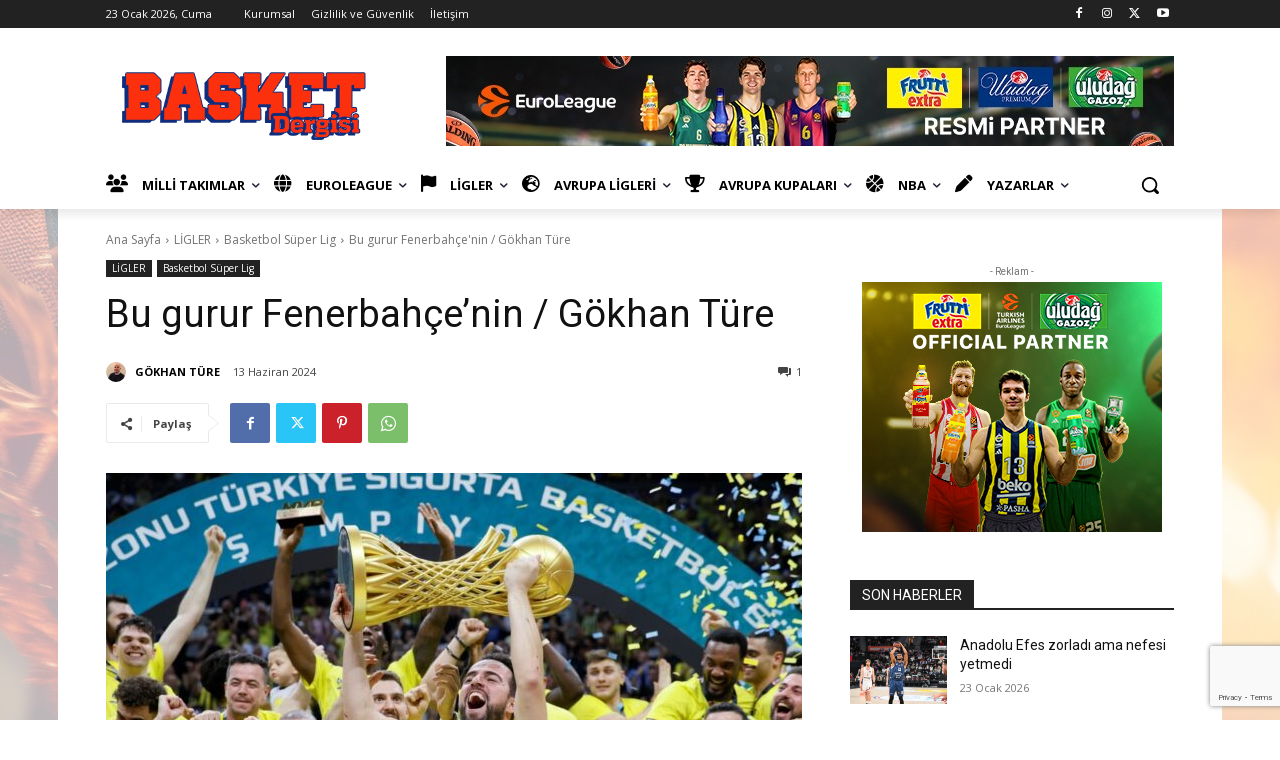

--- FILE ---
content_type: text/html; charset=utf-8
request_url: https://www.google.com/recaptcha/api2/anchor?ar=1&k=6LdMPTssAAAAAGweN5ftYsvs9S71f9DF_NYUgWg0&co=aHR0cHM6Ly9iYXNrZXRkZXJnaXNpLmNvbTo0NDM.&hl=en&v=PoyoqOPhxBO7pBk68S4YbpHZ&size=invisible&anchor-ms=20000&execute-ms=30000&cb=katjnbeiiow4
body_size: 48563
content:
<!DOCTYPE HTML><html dir="ltr" lang="en"><head><meta http-equiv="Content-Type" content="text/html; charset=UTF-8">
<meta http-equiv="X-UA-Compatible" content="IE=edge">
<title>reCAPTCHA</title>
<style type="text/css">
/* cyrillic-ext */
@font-face {
  font-family: 'Roboto';
  font-style: normal;
  font-weight: 400;
  font-stretch: 100%;
  src: url(//fonts.gstatic.com/s/roboto/v48/KFO7CnqEu92Fr1ME7kSn66aGLdTylUAMa3GUBHMdazTgWw.woff2) format('woff2');
  unicode-range: U+0460-052F, U+1C80-1C8A, U+20B4, U+2DE0-2DFF, U+A640-A69F, U+FE2E-FE2F;
}
/* cyrillic */
@font-face {
  font-family: 'Roboto';
  font-style: normal;
  font-weight: 400;
  font-stretch: 100%;
  src: url(//fonts.gstatic.com/s/roboto/v48/KFO7CnqEu92Fr1ME7kSn66aGLdTylUAMa3iUBHMdazTgWw.woff2) format('woff2');
  unicode-range: U+0301, U+0400-045F, U+0490-0491, U+04B0-04B1, U+2116;
}
/* greek-ext */
@font-face {
  font-family: 'Roboto';
  font-style: normal;
  font-weight: 400;
  font-stretch: 100%;
  src: url(//fonts.gstatic.com/s/roboto/v48/KFO7CnqEu92Fr1ME7kSn66aGLdTylUAMa3CUBHMdazTgWw.woff2) format('woff2');
  unicode-range: U+1F00-1FFF;
}
/* greek */
@font-face {
  font-family: 'Roboto';
  font-style: normal;
  font-weight: 400;
  font-stretch: 100%;
  src: url(//fonts.gstatic.com/s/roboto/v48/KFO7CnqEu92Fr1ME7kSn66aGLdTylUAMa3-UBHMdazTgWw.woff2) format('woff2');
  unicode-range: U+0370-0377, U+037A-037F, U+0384-038A, U+038C, U+038E-03A1, U+03A3-03FF;
}
/* math */
@font-face {
  font-family: 'Roboto';
  font-style: normal;
  font-weight: 400;
  font-stretch: 100%;
  src: url(//fonts.gstatic.com/s/roboto/v48/KFO7CnqEu92Fr1ME7kSn66aGLdTylUAMawCUBHMdazTgWw.woff2) format('woff2');
  unicode-range: U+0302-0303, U+0305, U+0307-0308, U+0310, U+0312, U+0315, U+031A, U+0326-0327, U+032C, U+032F-0330, U+0332-0333, U+0338, U+033A, U+0346, U+034D, U+0391-03A1, U+03A3-03A9, U+03B1-03C9, U+03D1, U+03D5-03D6, U+03F0-03F1, U+03F4-03F5, U+2016-2017, U+2034-2038, U+203C, U+2040, U+2043, U+2047, U+2050, U+2057, U+205F, U+2070-2071, U+2074-208E, U+2090-209C, U+20D0-20DC, U+20E1, U+20E5-20EF, U+2100-2112, U+2114-2115, U+2117-2121, U+2123-214F, U+2190, U+2192, U+2194-21AE, U+21B0-21E5, U+21F1-21F2, U+21F4-2211, U+2213-2214, U+2216-22FF, U+2308-230B, U+2310, U+2319, U+231C-2321, U+2336-237A, U+237C, U+2395, U+239B-23B7, U+23D0, U+23DC-23E1, U+2474-2475, U+25AF, U+25B3, U+25B7, U+25BD, U+25C1, U+25CA, U+25CC, U+25FB, U+266D-266F, U+27C0-27FF, U+2900-2AFF, U+2B0E-2B11, U+2B30-2B4C, U+2BFE, U+3030, U+FF5B, U+FF5D, U+1D400-1D7FF, U+1EE00-1EEFF;
}
/* symbols */
@font-face {
  font-family: 'Roboto';
  font-style: normal;
  font-weight: 400;
  font-stretch: 100%;
  src: url(//fonts.gstatic.com/s/roboto/v48/KFO7CnqEu92Fr1ME7kSn66aGLdTylUAMaxKUBHMdazTgWw.woff2) format('woff2');
  unicode-range: U+0001-000C, U+000E-001F, U+007F-009F, U+20DD-20E0, U+20E2-20E4, U+2150-218F, U+2190, U+2192, U+2194-2199, U+21AF, U+21E6-21F0, U+21F3, U+2218-2219, U+2299, U+22C4-22C6, U+2300-243F, U+2440-244A, U+2460-24FF, U+25A0-27BF, U+2800-28FF, U+2921-2922, U+2981, U+29BF, U+29EB, U+2B00-2BFF, U+4DC0-4DFF, U+FFF9-FFFB, U+10140-1018E, U+10190-1019C, U+101A0, U+101D0-101FD, U+102E0-102FB, U+10E60-10E7E, U+1D2C0-1D2D3, U+1D2E0-1D37F, U+1F000-1F0FF, U+1F100-1F1AD, U+1F1E6-1F1FF, U+1F30D-1F30F, U+1F315, U+1F31C, U+1F31E, U+1F320-1F32C, U+1F336, U+1F378, U+1F37D, U+1F382, U+1F393-1F39F, U+1F3A7-1F3A8, U+1F3AC-1F3AF, U+1F3C2, U+1F3C4-1F3C6, U+1F3CA-1F3CE, U+1F3D4-1F3E0, U+1F3ED, U+1F3F1-1F3F3, U+1F3F5-1F3F7, U+1F408, U+1F415, U+1F41F, U+1F426, U+1F43F, U+1F441-1F442, U+1F444, U+1F446-1F449, U+1F44C-1F44E, U+1F453, U+1F46A, U+1F47D, U+1F4A3, U+1F4B0, U+1F4B3, U+1F4B9, U+1F4BB, U+1F4BF, U+1F4C8-1F4CB, U+1F4D6, U+1F4DA, U+1F4DF, U+1F4E3-1F4E6, U+1F4EA-1F4ED, U+1F4F7, U+1F4F9-1F4FB, U+1F4FD-1F4FE, U+1F503, U+1F507-1F50B, U+1F50D, U+1F512-1F513, U+1F53E-1F54A, U+1F54F-1F5FA, U+1F610, U+1F650-1F67F, U+1F687, U+1F68D, U+1F691, U+1F694, U+1F698, U+1F6AD, U+1F6B2, U+1F6B9-1F6BA, U+1F6BC, U+1F6C6-1F6CF, U+1F6D3-1F6D7, U+1F6E0-1F6EA, U+1F6F0-1F6F3, U+1F6F7-1F6FC, U+1F700-1F7FF, U+1F800-1F80B, U+1F810-1F847, U+1F850-1F859, U+1F860-1F887, U+1F890-1F8AD, U+1F8B0-1F8BB, U+1F8C0-1F8C1, U+1F900-1F90B, U+1F93B, U+1F946, U+1F984, U+1F996, U+1F9E9, U+1FA00-1FA6F, U+1FA70-1FA7C, U+1FA80-1FA89, U+1FA8F-1FAC6, U+1FACE-1FADC, U+1FADF-1FAE9, U+1FAF0-1FAF8, U+1FB00-1FBFF;
}
/* vietnamese */
@font-face {
  font-family: 'Roboto';
  font-style: normal;
  font-weight: 400;
  font-stretch: 100%;
  src: url(//fonts.gstatic.com/s/roboto/v48/KFO7CnqEu92Fr1ME7kSn66aGLdTylUAMa3OUBHMdazTgWw.woff2) format('woff2');
  unicode-range: U+0102-0103, U+0110-0111, U+0128-0129, U+0168-0169, U+01A0-01A1, U+01AF-01B0, U+0300-0301, U+0303-0304, U+0308-0309, U+0323, U+0329, U+1EA0-1EF9, U+20AB;
}
/* latin-ext */
@font-face {
  font-family: 'Roboto';
  font-style: normal;
  font-weight: 400;
  font-stretch: 100%;
  src: url(//fonts.gstatic.com/s/roboto/v48/KFO7CnqEu92Fr1ME7kSn66aGLdTylUAMa3KUBHMdazTgWw.woff2) format('woff2');
  unicode-range: U+0100-02BA, U+02BD-02C5, U+02C7-02CC, U+02CE-02D7, U+02DD-02FF, U+0304, U+0308, U+0329, U+1D00-1DBF, U+1E00-1E9F, U+1EF2-1EFF, U+2020, U+20A0-20AB, U+20AD-20C0, U+2113, U+2C60-2C7F, U+A720-A7FF;
}
/* latin */
@font-face {
  font-family: 'Roboto';
  font-style: normal;
  font-weight: 400;
  font-stretch: 100%;
  src: url(//fonts.gstatic.com/s/roboto/v48/KFO7CnqEu92Fr1ME7kSn66aGLdTylUAMa3yUBHMdazQ.woff2) format('woff2');
  unicode-range: U+0000-00FF, U+0131, U+0152-0153, U+02BB-02BC, U+02C6, U+02DA, U+02DC, U+0304, U+0308, U+0329, U+2000-206F, U+20AC, U+2122, U+2191, U+2193, U+2212, U+2215, U+FEFF, U+FFFD;
}
/* cyrillic-ext */
@font-face {
  font-family: 'Roboto';
  font-style: normal;
  font-weight: 500;
  font-stretch: 100%;
  src: url(//fonts.gstatic.com/s/roboto/v48/KFO7CnqEu92Fr1ME7kSn66aGLdTylUAMa3GUBHMdazTgWw.woff2) format('woff2');
  unicode-range: U+0460-052F, U+1C80-1C8A, U+20B4, U+2DE0-2DFF, U+A640-A69F, U+FE2E-FE2F;
}
/* cyrillic */
@font-face {
  font-family: 'Roboto';
  font-style: normal;
  font-weight: 500;
  font-stretch: 100%;
  src: url(//fonts.gstatic.com/s/roboto/v48/KFO7CnqEu92Fr1ME7kSn66aGLdTylUAMa3iUBHMdazTgWw.woff2) format('woff2');
  unicode-range: U+0301, U+0400-045F, U+0490-0491, U+04B0-04B1, U+2116;
}
/* greek-ext */
@font-face {
  font-family: 'Roboto';
  font-style: normal;
  font-weight: 500;
  font-stretch: 100%;
  src: url(//fonts.gstatic.com/s/roboto/v48/KFO7CnqEu92Fr1ME7kSn66aGLdTylUAMa3CUBHMdazTgWw.woff2) format('woff2');
  unicode-range: U+1F00-1FFF;
}
/* greek */
@font-face {
  font-family: 'Roboto';
  font-style: normal;
  font-weight: 500;
  font-stretch: 100%;
  src: url(//fonts.gstatic.com/s/roboto/v48/KFO7CnqEu92Fr1ME7kSn66aGLdTylUAMa3-UBHMdazTgWw.woff2) format('woff2');
  unicode-range: U+0370-0377, U+037A-037F, U+0384-038A, U+038C, U+038E-03A1, U+03A3-03FF;
}
/* math */
@font-face {
  font-family: 'Roboto';
  font-style: normal;
  font-weight: 500;
  font-stretch: 100%;
  src: url(//fonts.gstatic.com/s/roboto/v48/KFO7CnqEu92Fr1ME7kSn66aGLdTylUAMawCUBHMdazTgWw.woff2) format('woff2');
  unicode-range: U+0302-0303, U+0305, U+0307-0308, U+0310, U+0312, U+0315, U+031A, U+0326-0327, U+032C, U+032F-0330, U+0332-0333, U+0338, U+033A, U+0346, U+034D, U+0391-03A1, U+03A3-03A9, U+03B1-03C9, U+03D1, U+03D5-03D6, U+03F0-03F1, U+03F4-03F5, U+2016-2017, U+2034-2038, U+203C, U+2040, U+2043, U+2047, U+2050, U+2057, U+205F, U+2070-2071, U+2074-208E, U+2090-209C, U+20D0-20DC, U+20E1, U+20E5-20EF, U+2100-2112, U+2114-2115, U+2117-2121, U+2123-214F, U+2190, U+2192, U+2194-21AE, U+21B0-21E5, U+21F1-21F2, U+21F4-2211, U+2213-2214, U+2216-22FF, U+2308-230B, U+2310, U+2319, U+231C-2321, U+2336-237A, U+237C, U+2395, U+239B-23B7, U+23D0, U+23DC-23E1, U+2474-2475, U+25AF, U+25B3, U+25B7, U+25BD, U+25C1, U+25CA, U+25CC, U+25FB, U+266D-266F, U+27C0-27FF, U+2900-2AFF, U+2B0E-2B11, U+2B30-2B4C, U+2BFE, U+3030, U+FF5B, U+FF5D, U+1D400-1D7FF, U+1EE00-1EEFF;
}
/* symbols */
@font-face {
  font-family: 'Roboto';
  font-style: normal;
  font-weight: 500;
  font-stretch: 100%;
  src: url(//fonts.gstatic.com/s/roboto/v48/KFO7CnqEu92Fr1ME7kSn66aGLdTylUAMaxKUBHMdazTgWw.woff2) format('woff2');
  unicode-range: U+0001-000C, U+000E-001F, U+007F-009F, U+20DD-20E0, U+20E2-20E4, U+2150-218F, U+2190, U+2192, U+2194-2199, U+21AF, U+21E6-21F0, U+21F3, U+2218-2219, U+2299, U+22C4-22C6, U+2300-243F, U+2440-244A, U+2460-24FF, U+25A0-27BF, U+2800-28FF, U+2921-2922, U+2981, U+29BF, U+29EB, U+2B00-2BFF, U+4DC0-4DFF, U+FFF9-FFFB, U+10140-1018E, U+10190-1019C, U+101A0, U+101D0-101FD, U+102E0-102FB, U+10E60-10E7E, U+1D2C0-1D2D3, U+1D2E0-1D37F, U+1F000-1F0FF, U+1F100-1F1AD, U+1F1E6-1F1FF, U+1F30D-1F30F, U+1F315, U+1F31C, U+1F31E, U+1F320-1F32C, U+1F336, U+1F378, U+1F37D, U+1F382, U+1F393-1F39F, U+1F3A7-1F3A8, U+1F3AC-1F3AF, U+1F3C2, U+1F3C4-1F3C6, U+1F3CA-1F3CE, U+1F3D4-1F3E0, U+1F3ED, U+1F3F1-1F3F3, U+1F3F5-1F3F7, U+1F408, U+1F415, U+1F41F, U+1F426, U+1F43F, U+1F441-1F442, U+1F444, U+1F446-1F449, U+1F44C-1F44E, U+1F453, U+1F46A, U+1F47D, U+1F4A3, U+1F4B0, U+1F4B3, U+1F4B9, U+1F4BB, U+1F4BF, U+1F4C8-1F4CB, U+1F4D6, U+1F4DA, U+1F4DF, U+1F4E3-1F4E6, U+1F4EA-1F4ED, U+1F4F7, U+1F4F9-1F4FB, U+1F4FD-1F4FE, U+1F503, U+1F507-1F50B, U+1F50D, U+1F512-1F513, U+1F53E-1F54A, U+1F54F-1F5FA, U+1F610, U+1F650-1F67F, U+1F687, U+1F68D, U+1F691, U+1F694, U+1F698, U+1F6AD, U+1F6B2, U+1F6B9-1F6BA, U+1F6BC, U+1F6C6-1F6CF, U+1F6D3-1F6D7, U+1F6E0-1F6EA, U+1F6F0-1F6F3, U+1F6F7-1F6FC, U+1F700-1F7FF, U+1F800-1F80B, U+1F810-1F847, U+1F850-1F859, U+1F860-1F887, U+1F890-1F8AD, U+1F8B0-1F8BB, U+1F8C0-1F8C1, U+1F900-1F90B, U+1F93B, U+1F946, U+1F984, U+1F996, U+1F9E9, U+1FA00-1FA6F, U+1FA70-1FA7C, U+1FA80-1FA89, U+1FA8F-1FAC6, U+1FACE-1FADC, U+1FADF-1FAE9, U+1FAF0-1FAF8, U+1FB00-1FBFF;
}
/* vietnamese */
@font-face {
  font-family: 'Roboto';
  font-style: normal;
  font-weight: 500;
  font-stretch: 100%;
  src: url(//fonts.gstatic.com/s/roboto/v48/KFO7CnqEu92Fr1ME7kSn66aGLdTylUAMa3OUBHMdazTgWw.woff2) format('woff2');
  unicode-range: U+0102-0103, U+0110-0111, U+0128-0129, U+0168-0169, U+01A0-01A1, U+01AF-01B0, U+0300-0301, U+0303-0304, U+0308-0309, U+0323, U+0329, U+1EA0-1EF9, U+20AB;
}
/* latin-ext */
@font-face {
  font-family: 'Roboto';
  font-style: normal;
  font-weight: 500;
  font-stretch: 100%;
  src: url(//fonts.gstatic.com/s/roboto/v48/KFO7CnqEu92Fr1ME7kSn66aGLdTylUAMa3KUBHMdazTgWw.woff2) format('woff2');
  unicode-range: U+0100-02BA, U+02BD-02C5, U+02C7-02CC, U+02CE-02D7, U+02DD-02FF, U+0304, U+0308, U+0329, U+1D00-1DBF, U+1E00-1E9F, U+1EF2-1EFF, U+2020, U+20A0-20AB, U+20AD-20C0, U+2113, U+2C60-2C7F, U+A720-A7FF;
}
/* latin */
@font-face {
  font-family: 'Roboto';
  font-style: normal;
  font-weight: 500;
  font-stretch: 100%;
  src: url(//fonts.gstatic.com/s/roboto/v48/KFO7CnqEu92Fr1ME7kSn66aGLdTylUAMa3yUBHMdazQ.woff2) format('woff2');
  unicode-range: U+0000-00FF, U+0131, U+0152-0153, U+02BB-02BC, U+02C6, U+02DA, U+02DC, U+0304, U+0308, U+0329, U+2000-206F, U+20AC, U+2122, U+2191, U+2193, U+2212, U+2215, U+FEFF, U+FFFD;
}
/* cyrillic-ext */
@font-face {
  font-family: 'Roboto';
  font-style: normal;
  font-weight: 900;
  font-stretch: 100%;
  src: url(//fonts.gstatic.com/s/roboto/v48/KFO7CnqEu92Fr1ME7kSn66aGLdTylUAMa3GUBHMdazTgWw.woff2) format('woff2');
  unicode-range: U+0460-052F, U+1C80-1C8A, U+20B4, U+2DE0-2DFF, U+A640-A69F, U+FE2E-FE2F;
}
/* cyrillic */
@font-face {
  font-family: 'Roboto';
  font-style: normal;
  font-weight: 900;
  font-stretch: 100%;
  src: url(//fonts.gstatic.com/s/roboto/v48/KFO7CnqEu92Fr1ME7kSn66aGLdTylUAMa3iUBHMdazTgWw.woff2) format('woff2');
  unicode-range: U+0301, U+0400-045F, U+0490-0491, U+04B0-04B1, U+2116;
}
/* greek-ext */
@font-face {
  font-family: 'Roboto';
  font-style: normal;
  font-weight: 900;
  font-stretch: 100%;
  src: url(//fonts.gstatic.com/s/roboto/v48/KFO7CnqEu92Fr1ME7kSn66aGLdTylUAMa3CUBHMdazTgWw.woff2) format('woff2');
  unicode-range: U+1F00-1FFF;
}
/* greek */
@font-face {
  font-family: 'Roboto';
  font-style: normal;
  font-weight: 900;
  font-stretch: 100%;
  src: url(//fonts.gstatic.com/s/roboto/v48/KFO7CnqEu92Fr1ME7kSn66aGLdTylUAMa3-UBHMdazTgWw.woff2) format('woff2');
  unicode-range: U+0370-0377, U+037A-037F, U+0384-038A, U+038C, U+038E-03A1, U+03A3-03FF;
}
/* math */
@font-face {
  font-family: 'Roboto';
  font-style: normal;
  font-weight: 900;
  font-stretch: 100%;
  src: url(//fonts.gstatic.com/s/roboto/v48/KFO7CnqEu92Fr1ME7kSn66aGLdTylUAMawCUBHMdazTgWw.woff2) format('woff2');
  unicode-range: U+0302-0303, U+0305, U+0307-0308, U+0310, U+0312, U+0315, U+031A, U+0326-0327, U+032C, U+032F-0330, U+0332-0333, U+0338, U+033A, U+0346, U+034D, U+0391-03A1, U+03A3-03A9, U+03B1-03C9, U+03D1, U+03D5-03D6, U+03F0-03F1, U+03F4-03F5, U+2016-2017, U+2034-2038, U+203C, U+2040, U+2043, U+2047, U+2050, U+2057, U+205F, U+2070-2071, U+2074-208E, U+2090-209C, U+20D0-20DC, U+20E1, U+20E5-20EF, U+2100-2112, U+2114-2115, U+2117-2121, U+2123-214F, U+2190, U+2192, U+2194-21AE, U+21B0-21E5, U+21F1-21F2, U+21F4-2211, U+2213-2214, U+2216-22FF, U+2308-230B, U+2310, U+2319, U+231C-2321, U+2336-237A, U+237C, U+2395, U+239B-23B7, U+23D0, U+23DC-23E1, U+2474-2475, U+25AF, U+25B3, U+25B7, U+25BD, U+25C1, U+25CA, U+25CC, U+25FB, U+266D-266F, U+27C0-27FF, U+2900-2AFF, U+2B0E-2B11, U+2B30-2B4C, U+2BFE, U+3030, U+FF5B, U+FF5D, U+1D400-1D7FF, U+1EE00-1EEFF;
}
/* symbols */
@font-face {
  font-family: 'Roboto';
  font-style: normal;
  font-weight: 900;
  font-stretch: 100%;
  src: url(//fonts.gstatic.com/s/roboto/v48/KFO7CnqEu92Fr1ME7kSn66aGLdTylUAMaxKUBHMdazTgWw.woff2) format('woff2');
  unicode-range: U+0001-000C, U+000E-001F, U+007F-009F, U+20DD-20E0, U+20E2-20E4, U+2150-218F, U+2190, U+2192, U+2194-2199, U+21AF, U+21E6-21F0, U+21F3, U+2218-2219, U+2299, U+22C4-22C6, U+2300-243F, U+2440-244A, U+2460-24FF, U+25A0-27BF, U+2800-28FF, U+2921-2922, U+2981, U+29BF, U+29EB, U+2B00-2BFF, U+4DC0-4DFF, U+FFF9-FFFB, U+10140-1018E, U+10190-1019C, U+101A0, U+101D0-101FD, U+102E0-102FB, U+10E60-10E7E, U+1D2C0-1D2D3, U+1D2E0-1D37F, U+1F000-1F0FF, U+1F100-1F1AD, U+1F1E6-1F1FF, U+1F30D-1F30F, U+1F315, U+1F31C, U+1F31E, U+1F320-1F32C, U+1F336, U+1F378, U+1F37D, U+1F382, U+1F393-1F39F, U+1F3A7-1F3A8, U+1F3AC-1F3AF, U+1F3C2, U+1F3C4-1F3C6, U+1F3CA-1F3CE, U+1F3D4-1F3E0, U+1F3ED, U+1F3F1-1F3F3, U+1F3F5-1F3F7, U+1F408, U+1F415, U+1F41F, U+1F426, U+1F43F, U+1F441-1F442, U+1F444, U+1F446-1F449, U+1F44C-1F44E, U+1F453, U+1F46A, U+1F47D, U+1F4A3, U+1F4B0, U+1F4B3, U+1F4B9, U+1F4BB, U+1F4BF, U+1F4C8-1F4CB, U+1F4D6, U+1F4DA, U+1F4DF, U+1F4E3-1F4E6, U+1F4EA-1F4ED, U+1F4F7, U+1F4F9-1F4FB, U+1F4FD-1F4FE, U+1F503, U+1F507-1F50B, U+1F50D, U+1F512-1F513, U+1F53E-1F54A, U+1F54F-1F5FA, U+1F610, U+1F650-1F67F, U+1F687, U+1F68D, U+1F691, U+1F694, U+1F698, U+1F6AD, U+1F6B2, U+1F6B9-1F6BA, U+1F6BC, U+1F6C6-1F6CF, U+1F6D3-1F6D7, U+1F6E0-1F6EA, U+1F6F0-1F6F3, U+1F6F7-1F6FC, U+1F700-1F7FF, U+1F800-1F80B, U+1F810-1F847, U+1F850-1F859, U+1F860-1F887, U+1F890-1F8AD, U+1F8B0-1F8BB, U+1F8C0-1F8C1, U+1F900-1F90B, U+1F93B, U+1F946, U+1F984, U+1F996, U+1F9E9, U+1FA00-1FA6F, U+1FA70-1FA7C, U+1FA80-1FA89, U+1FA8F-1FAC6, U+1FACE-1FADC, U+1FADF-1FAE9, U+1FAF0-1FAF8, U+1FB00-1FBFF;
}
/* vietnamese */
@font-face {
  font-family: 'Roboto';
  font-style: normal;
  font-weight: 900;
  font-stretch: 100%;
  src: url(//fonts.gstatic.com/s/roboto/v48/KFO7CnqEu92Fr1ME7kSn66aGLdTylUAMa3OUBHMdazTgWw.woff2) format('woff2');
  unicode-range: U+0102-0103, U+0110-0111, U+0128-0129, U+0168-0169, U+01A0-01A1, U+01AF-01B0, U+0300-0301, U+0303-0304, U+0308-0309, U+0323, U+0329, U+1EA0-1EF9, U+20AB;
}
/* latin-ext */
@font-face {
  font-family: 'Roboto';
  font-style: normal;
  font-weight: 900;
  font-stretch: 100%;
  src: url(//fonts.gstatic.com/s/roboto/v48/KFO7CnqEu92Fr1ME7kSn66aGLdTylUAMa3KUBHMdazTgWw.woff2) format('woff2');
  unicode-range: U+0100-02BA, U+02BD-02C5, U+02C7-02CC, U+02CE-02D7, U+02DD-02FF, U+0304, U+0308, U+0329, U+1D00-1DBF, U+1E00-1E9F, U+1EF2-1EFF, U+2020, U+20A0-20AB, U+20AD-20C0, U+2113, U+2C60-2C7F, U+A720-A7FF;
}
/* latin */
@font-face {
  font-family: 'Roboto';
  font-style: normal;
  font-weight: 900;
  font-stretch: 100%;
  src: url(//fonts.gstatic.com/s/roboto/v48/KFO7CnqEu92Fr1ME7kSn66aGLdTylUAMa3yUBHMdazQ.woff2) format('woff2');
  unicode-range: U+0000-00FF, U+0131, U+0152-0153, U+02BB-02BC, U+02C6, U+02DA, U+02DC, U+0304, U+0308, U+0329, U+2000-206F, U+20AC, U+2122, U+2191, U+2193, U+2212, U+2215, U+FEFF, U+FFFD;
}

</style>
<link rel="stylesheet" type="text/css" href="https://www.gstatic.com/recaptcha/releases/PoyoqOPhxBO7pBk68S4YbpHZ/styles__ltr.css">
<script nonce="alo11b_NSND_KrMHeFSagg" type="text/javascript">window['__recaptcha_api'] = 'https://www.google.com/recaptcha/api2/';</script>
<script type="text/javascript" src="https://www.gstatic.com/recaptcha/releases/PoyoqOPhxBO7pBk68S4YbpHZ/recaptcha__en.js" nonce="alo11b_NSND_KrMHeFSagg">
      
    </script></head>
<body><div id="rc-anchor-alert" class="rc-anchor-alert"></div>
<input type="hidden" id="recaptcha-token" value="[base64]">
<script type="text/javascript" nonce="alo11b_NSND_KrMHeFSagg">
      recaptcha.anchor.Main.init("[\x22ainput\x22,[\x22bgdata\x22,\x22\x22,\[base64]/[base64]/[base64]/ZyhXLGgpOnEoW04sMjEsbF0sVywwKSxoKSxmYWxzZSxmYWxzZSl9Y2F0Y2goayl7RygzNTgsVyk/[base64]/[base64]/[base64]/[base64]/[base64]/[base64]/[base64]/bmV3IEJbT10oRFswXSk6dz09Mj9uZXcgQltPXShEWzBdLERbMV0pOnc9PTM/bmV3IEJbT10oRFswXSxEWzFdLERbMl0pOnc9PTQ/[base64]/[base64]/[base64]/[base64]/[base64]\\u003d\x22,\[base64]\\u003d\\u003d\x22,\x22G8KUw5twCcKBEcOdNDw3w7DDvsKLw77DhXbDog/Dmldfw7BewpRZwr7CgRdAwoPCliwLGcKVwoNQwovCpcKVw6gswoIqI8KyUHHDlHBZG8KuMjMawpLCv8OvX8O4L3Ilw6dGaMKyAMKGw6RMw67CtsOWbisAw6cHwqfCvADCp8OqaMOpPCnDs8O1woxAw7sSw4/DrHrDjnZkw4YXFCDDjzcpNMOYwrrDjHwBw73CqcONXkwgw7vCrcOww7/DqsOaXBFGwo8HwrbCuyIxaC/DgxPChcOwwrbCvCtVPcKNPcOMwpjDg1PCtELCqcKOIEgLw4xYC2PDpsOfSsOtw5HDvVLCtsKGw7w8T2Rkw5zCjcOcwo0jw5XDgl/DmCfDqUMpw6bDiMKqw4/[base64]/[base64]/DgMOKwr/Cn8K7wrJnwpnDtRwSUHjDiCbCjk4uSW7DvCokwqfCuwI7DcO7D0BhZsKPwr3DmMOew6LDvWsvT8KxG8KoM8Opw6cxIcKVOsKnwqrDrETCt8OcwrtYwofCpQc3FnTCt8ORwpl0FF0/w5RZw5k7QsK1w7DCgWoaw5YGPirDtMK+w7x+w7fDgsKXSMKLWyZmPjtwbcO+wp/[base64]/wrEUwoXCu8Kuw7hZBMKpZjXDucOlw7zCtcKuwoRnKcOXdcOPw6jCtzNLLcKrw57DusKzwqlGwpTDgyITVsKBVmc0OMOEw686GsOFdsOwQFTCtW8AacKAYh3DrMOCFwDCgcK2w4DDt8KZP8OPwonDp2rCucO2wr/CnSLDqG3CuMOiOsKhw5sxFh1/wosRFAIcwovCmsK6w5TDv8KtwrLDrcOdwql7ccO5w4vCj8OZw44SexTDrk4APgwQw6kKw6x/wrHCrVTDs04aEBDCmMKaVVTCpzPDh8KbPDnCk8K3w4XCqcKWEEB2DEBrGMKxw6ckPzDCtVZ4w4/Do2lzw79zwp/DpMKkZcOPw7nDk8KdNGnCqMOML8KrwpZ6woPDmsKSS0/[base64]/ChkZFwoNAOGMfZmwBw4bCl8OiwpbDkcK1wrJ2w6gXJx0OwoBqX0jCm8ONw6jDrcONw7LDsgzCrVogw77DoMOWOcO+OgXCoFPCmn/[base64]/CjUh9G8KywrNsHCshBMO1w5HCqlHDoMOww7LDgsK9w7nCi8K0DcKwYwstUmfDksKZw5MlPcOlw6rCo17CtcOvw63CtcKhw6jDncKWw6/ChsKFwoE6w4NFwo3CvsK5W0HDtsK1Cz5Uw4IgOxQrw6rDjwPCnGLDmcOcw6IXfFTCmgBIw43CnHLDtMKLacKrQcKHUhbCvMKuSlnDiXQ1YcKOf8OQw5UEw698GxR/[base64]/[base64]/Ck8KuEXYGw6UHwq8PBjN8OcKDWjbDrsOrw5fCl8KdwofDgMOxwqrCuBPCvsORDgrCiT8PBGMYwqbDh8O4fcKGVsKRDEnDlsKgw6kKbsKuLElPd8KPEsK/[base64]/ChsO0wpwawp3DjDp6wqnCj8Owwo7ClMOsw7rChsOzGsKOT8KecU0Gc8OkM8KULsKjwqUuwrdfYSErecK7w5cueMOJw4zDvsKWw5FfIznCm8OKCMOhwoDDg3vCiwoOw4kKwr1vwrQaDMOcWMKew7IRaFrDg3vCj1/CgsOKdTtdSSkFw4PDrlpBDsKOwptGwpJHwonDnG/CvMO1acKqXsKTOcOwwrAtwpope2VcEGZ7wrk4w40cw5sXbQTCi8KKTsOmw5pyw5XClsK2wqnCsT9RwrrCkMOgFsKmw5fDvsKCEy3DiEfDnMK9w6LDqcKQPcKILyLDqsO+wqLDth7DhsOqaA/CrcKTV209w5cew4LDpU3CpkTDvsKww7wePkDDmEnDqMK/[base64]/wrkXwpFSP8KrQkQvwrfCmlDCtV/CjsKewrTCj8KuwrMrw6JML8Obw6/CkcKdeWnDqxpIwqXDmnxbwr8fUsO2csKedx1JwpUtf8OcwpzCn8KNF8O5AMKLwq5pb2rDkMKwDcKDeMKEY3howqQbw68rbsOTwoPDqMOGwq5nJMKzQBgnw5E5w6XCjnLDssKuw4AQwqbDrsK1D8KsBMKOVQANwqZ3PHXDpcK5BRF/w5XCucKRIsOsIxPCtWvCojkpEcKoVMK6bsOhFMKLasOxPMKMw5LCqh3DjnDDgsKCJ2bCgFrCncKSUsK/[base64]/Dg0bChSdWw7PCgn/DlMOUUcKIwqtywqHDp8KmwrUJw7rCi8K8w4ltw4lowojCicONw4HCnDTDnhTCnMKnLTvClcKhBcOvwq7CpVXDj8KGwpF2cMK5wrIuDMOCK8KiwokONcKNw6DDkcOudh3CmlzDtVATwoEuXQh7ASzCqmbCh8KvWCppwpFPwohXw4vCuMK8w7EEW8KAw7B2wqs8wqjCvx/DhXDCssKuw4jDu3rCqMO/wrrDvwbCs8OreMKYMDHCmjXChEbDq8OWMUFEwozDksOVw6ZfCAZBwpXCqn7DnsKAcCnCtMOHw7fCnMKxwp3Cu8KNw6k4wqTCkkXCtwXCiVrDqsKsGDTDlsK/JsOrSsOYPw12w4DCsVLDhUkhwp/CgsKowqFWG8KaDRZIE8K0w5sQwrnCtcOXB8KpIRpkwqrCpDnDoUwTKiLDocOFwpBlw75zwr7Cg1HClcK8ecOQwoIdLMK9IMKKw6fDt0EMJ8O7b2LCoxHDhxoYZsOMw4TDnG8ydsK0wqQQKcOZRBnCv8KCGcK6T8OkMCTCi8ORLsOPOlYlYE/DvMKcJsKYwol8V2hrw4AcWcKpw7jDk8ODHsK4woN+R1HDkEjCuRF9LMK+a8O9wpXDtmHDhsKVCsOSJFzCs8OBJUkTahzDmjDCmMOAw6TDqXnDo2E8w7dKRkU6DGg1R8OxwrDCpzTDiBPDnMOgw4UOwrpwwpY8RcKkSsOpw6BqGD4VZF/[base64]/CusK2wpXCnwJWw5xBJ8KNF8OBw4XCgz0owpsTXcKhJsOFw4nDpMOTwo1EP8KOwo8IKMKWcApCw7PCo8Olw5PDqS4hRGtpEMKgwqDDh2VEw7UEC8ObwpxuWMKNw4bDkHsMwq0EwqpxwqIFworDrmfCpMK7RCfDvULDucO1DF7DpsKeZBzDoMOGaUZYw6/DqifDjMOUV8OBY07CscOUw5LDjsODw5/[base64]/CjG3DpypVKsOgwoLCn8KmAAk7VMK1w7xew7XDnQjCkcKjfRohw5wBwp9aYcK4cCkUesOEU8Omw73CnBZ5wrNGwrjDuGQBw54iw63DvsKQI8KOw67CtB1Fw64PGTchw6fDicOgw6LDmMK/RFLDqEfCqMKGeiJuL3PDq8KePcO+exFyHCoTFkXDlMO4NFo/LHp4wrzDpgjDrsKpwotYw7zClUMgw7cywrNvcVzDhMONKsO+woHCtsKDT8OgfcO3ChI7GgtVHypywr7CpHHDi1Y2CzbDlsKjM2PDgsKDbEXCpS0NTsKDGQXDq8KJw7rDr2MRZcKkdsOtwpgMwozCoMObeSQ/wrvDosOawqgjcSbCqMKqwpRvw6vChsKTDsKVXTZ0w73CusO0w4FawoDCg3fDpxBNV8KAwrEjNnkiOMKvBcOKw43DvsKbw6DCoMKdw7FxwpbCp8OCR8OzJMOvMT7CiMORw75nwpU8w40FbQfDoCzCoi5mJsOJNHbDjMKaIsOEWynCocKeBcO/YQfDuMKmV13Dgh3DisK/GMKIZ2zDksODZDAYbEUkRMObBTkIw4ZdWcKrw4pAw4jDmFRJwqvCl8OVw5XCs8KCMMKIdwM4L0kOayPCu8OnBWULKcK7QAfCtsKsw5/CtUg9w77DisOyWjddwoIwI8OPXsOAc27CgcKgwqJuHAPDvMKUEcKAw71gwojChUzDpjjDjhgMw7QFwqzCicO0w4kcc0fDjsOaw5TDnRZ7wrnDo8K7NcObw57CvzjCkcOVwoDCg8OmwrrDs8OBw6jDrHXDmsKow7p1Zz4RwpXCucOLwrDDiAs/IgLCpGJESMK/[base64]/DicO7RVNFC8KLRQ0kw7xfH1t8JcOJZsKNAgDCtSLCqA9/wr/Ckm7DhQ7CnTp1w4t9UTJcJcOiVcKxMQkEO2JiQcO8wqTDkWjDiMOzw4/CiGjCh8Ouw4oQRUnDucKaJ8KqcTRiw5ZkwqvClcKEwo7Cp8K/w71VccO/w4RiX8OKFHBDUE7Ch3TDkzrDh8OBwobCoMK4wpPCpRJcdsOddxXDicKCw6RwfUrDtEfCrWfDncKFwqjDrcOzw7dQO0jCqG/CuntpJMKLworDhA3CnkLCn2J1HMOAwqkAMnsTLcK4w4Qhw6bDs8KTw4IrwonCkQUewovDvyHCrcKZw6tPOHDDvgjDl1bDogzDh8OYwrZpwpTCtiBDNsKyQT/[base64]/[base64]/NxFwSsKMYHlPw4kXwqbCtMK6PcKGB8KmJTsOwrfConE7Y8KUw5vClMKAK8KZwo7DqcO8b0gtEMOzN8OFwqHCnXHDjMKhakrCn8OlVnvDu8OEV24FwpRfw7kBwpbCjl3DmsO/w4sBWcOpE8OfHsKOTMK3bMOKesKnK8KhwqUTwpQpwoouwodUXsKwUkfCr8K/TxYnXzF3AcOBQcO0HMOrwrsVWDzCmETDqUbDu8OjwoZfazTCr8K9w6PCp8KXwozCkcOwwqRkAcKWYgtTwrbDiMO1Vw3DrWxVWsO1LC/Dh8OMwo4+ScO4wpBZw57Ch8OSGzcbw77Ck8KfNHwbw5zDpwTDqmrCssOWJMOoYDIxw57CuBDCsQvCtSlgw457DsO0wo3DlB9swqNHwpwJQMOrwpxxETvDuQbDlMKiwrJhLcKMw4Idw6pmw7lkw7dVwp0Xw4HCi8KRNljCkV9Iw7Yvwp/DgF7DkElFw4JEwqxVw5E0wpzDiyEiQ8KacMOdw4PCl8OBw4Viw7rDu8OKwqvDlCAuw78GwqXDr3HCtlvCkV7CrH/DkMOJwqzDrMKJdndHwrUuwr7Dg0/Ch8K5wr7DkgBjIl/DqcOObVs4LsKlTT8WwoHDhT/CoMKHECnDv8OiJcKLw53ClcO7w4HDmMK/wqnCqnNDwqEBf8KZw4sGwrdUw5/CpwPDt8KDVSjCg8KSc1rDocKXVnRVU8OQZ8KVw5LCqcOzw43Ds3g+F1XDh8KewrVIwoXDuH/[base64]/DmWjCjw7DnEpmwpLCjW3Cv8K1QUtdGsKjw7zDpjE+GR/Dk8OwMMK/wqDDnjPDn8OqNcORGmJUUMOkVsOnRyoyQ8OhN8KewpnCjcOYwoXDv1V7w6Raw5LDl8OTJMKhdMKKDMOZIMOkZcKFw4XDvX/[base64]/CvgPCtz1PaCjCr1TDi0XCksO0S0zDmcKUw7fCpmdXw5F3w5TCoCzCn8KSMMOgw7jDvMOEwpPDqTtpw6nCuyFgw73DtcOuwqTCnh5JwoPClCzCk8K9HcO5wofDpVRGwpZ/ZjnCqcOEwr8qwoFMYWxEw4LDmm9Vwp5Uw5bDmiQhYSZFw4M0wq/CvEUQw497w6HDnnzDu8OgScO+w4XDpMOSW8O+w4RXY8O6wr0RwrErw5nDjcOnKmwwwrvCsMObwocZw47Cug3DpcK7PQ7DpCVIwpLCi8KYw7Jtw5FmasKZJTxUOU5hH8KeBsKnwp1kWD/CmcOTPl/Do8O0wq7Dl8Kfw6gcYsKNBsOPAMOWQlcCw7MLDQ3ChsOPw58Jw7ZAQQ1IwqbCpxPDjsOYwpxAwqBvbMO/EsK5wqcow7Ycw4LChhDDsMKMEi5cwrbDrxbChVzDll7DmA7DhR/[base64]/[base64]/DuMKNw4zCmGTCisOjwoDDgsK0w4oBWmQ5w6jCiWjDk8Ocenp3OsODRVUXw7vDvMOHwoXDsHMFwo0hw6VuwpzDrcKrB1EkwoLDi8OyesOrw41OFgvCrcOySRYdw7chR8K/wrvDjQ3CglfCk8OrHlfDi8Oew6nDtMOPY0rCisOow7E/[base64]/[base64]/w6HDkAfDlyILHRzDmsKpw4LCssKwwqBRw73DvRDCisOow57Cu2PCjjHCqsOlFDFnAMOowrhGwr/CgWFKw5dYwp87KcOaw4YYYwXCi8K9woNnwp8QRcKFP8K9wo5XwpdGw4hUw4LCoRTDv8OlTmvCuhtGw7/[base64]/CuMOkFhsCwo1lJ8KlFkPDi8K/WQVJw4/DkcKHOEpwNcKFwo9XKylYLMKWX33Cin3DqTJBe0fDgSY5w5kpwqA3GjEqXxHDosOwwqlFSsK/IiJrGcK/Z05qwo4vwpvDpURRB2jDoyXDo8KII8KOwpvDs30qScKfwowWXsOfAijDt10+GnIjCl3CnsOFw6DDn8Kuwo3DoMOvecK/UlY1w5TCmmdpwog1BcKVa3HCnsKmwrDDmMOHw6TDssKTCcKdEsKqw43Cgw/Dv8K6w58NOVNUwoPCncO5fsKLZcKnIMKAw6s5EkVHcz4cEHTDrCnCm3DCo8KLw6zCj0/[base64]/CgcKawrU8M8O6QsKMw7QGwpdJw6XDgsKWwoR2HgB3f8KKCRNWw6dfwqRFWH9MRxjClHLChcKHw6F6fApMwoLChMOfwpkww5zCkcKfwoUgR8KVZXrDhhlcfWLDn2jDjcOhwqcXwrtSIQlswpjCikR6WVFTTsOkw67DtD3DhsOmPcOHLTh9an/Cgk3Ck8Osw6PCjALCi8KxN8K1w7k0w77DkMO9w5plOMO0MMOZw6zCqQtsChnDmgPCq3zDm8OVWsOwIQ8Jw5RuZH7Cs8KZF8K0wq0pw6Mmw60YwqDDt8KxwpHDskkrOTXDo8Ohw7PDpcO/[base64]/Dt8KfYyNEwrDCng/[base64]/DnMKZPlHCoF9gZsO9CsOBbcOjw7gmw5lQw5wDw6F3FAAlKAbDqXUIwr/CuMKUUj7CiBvDssO1w49iwrXDsn/DicOxK8KuMiEBIcOla8KjbhrDiV3CtU1gU8Odw5nDnsKrw47DjwzDt8Ogw7LDu0bCsSB0w74yw5kcwq11w6nDmsKmw4jDjcOLwrgKexBqBkXCusORwooKdcKLTX4Ow7o6wqXDo8KBwo4Qw7t5wqjCrsOVwofCj8Odw6keI1/DimPCmiRnw70rw6JOw4jDpwIawqgZQ8Kua8KDwrvCrQYOR8KgYMK2wqtkwp0Iw6IMw6fDtW4xwq1oEmBFLcOKRcOcwpnDoiQQXsOzYUJ+H0llOiQ9w5bChMKywq1Rw7ZrdwwRS8KBw7Nuw60swoHCpht7w7/CtjMxwrrDhwUrGVIFajspPxxYwqI7T8K3UMKnURHDpnzCrsKEw7c1QzLDgmQ/[base64]/DhsK6wprDrsKECMK/w5fDlBMdCMKKwqREwrPCgcK2eDzCoMKMwqzCtCsfw4zCtGBawroRB8KPw6clD8OhT8KTCsOILsOow5zDk13CkcOUV3Q2OAPDqcKGd8OSCWs9Hjsiw6kPwph/TMKewpweOT1FE8OqQcOuw5PDrAXCqsOzworDqCDDnWvCucKzLMO/w59VSsKaBsOrRB7DjcOsw4DDq3pQwprDjsKCbw3DucK2wpPDgiLDtcKRT0gZw4xBIsO3wo8Hw5vDpGTDsjMEYcOAwoQnGMKbYE/[base64]/fUMLwrTDqsKxw6xNw7rCq8KAX8Oww4zDiArCi8OKCsOVw4fDp1HCllXCj8OZwoAswo7Di17CiMOSVsKyB2fDlcO+NcK6KMO4w6kPw60zw4oHfTnDu03Cm3TCosO8Exw1CDrDqGwrwrc4cyPCvsKdQjEAc8Kcw6Rsw6jCiWXCq8Oaw4VQwoDDq8Ozwqg/FsOnw5A9w6LDm8O/L1XCiw3CjcO2wpVACSvCncOIZhXDl8OqE8KmORQVfcKswqvCrcKqGQPCi8O9wr0xGnbDpMOKcSDCqsKlCB/[base64]/DkGfCsDjCrsOlM8KVMjAleSHDjkrDqsOLHWBbTzBYOG/CpS4oR1IRw7zCvMKDPMKLPQoMwrzDoXrDnBLCh8OPw4PCqjgZQ8OrwrM4dsKScAzCnnPCocKAwr5fwr7DqHXCh8KwRU5cw7LDh8OkPMOQFMO9wr7Do0zCs10bemrCmMODwrDDl8KpGlLDt8OrwobCqUVGcWvCssOSRcK/PknCv8OVG8KTHHTDosO4KcKHSQzDg8KQEcOcw4Mvw7Rewo7CqcO0OsOgw5Ahw4x1cUjCrcOQYMKFwrfCv8OWwpx7w7vCjsO7Xmg8wrXDvMOQwox7w5bDo8KMw6Udwr/CtmbDpUhsLTpkw58Fw6/ChHXChBjCqGFMbW4ZZsOYPMOgwq3Ch2rDolDCpcOAbwI7S8KWATQ3w5BKUUBewrsjwpnCgMKEwrrCv8O5DjNQw7zDk8Onw61gVMKCfCTDncOhw7g2w5U6bAfCgcOLZQAHGg/[base64]/CvcK9wq58FcKKwofCgX/[base64]/DkDs4w5JlU15YdcKmwpTDoMOiwpXCrkrDsFrCqHtjBsOhIsKrw4N4JGbCin90w6pRwojCjhdgw7jCigPDt14kXBTDiQnDinxawogpRcKZN8KVG2nDicOlwrrCk8KgwonDj8OQB8KWIMO7wrx6wo/Dp8KBwolZwpzDkcKNFFHCrw09wq3DugDCtlvCi8Kuwo4zwqvCu0jCmwVGdMO9w7fCmsOzAw7CisORwoY3w4nDjB/Ch8OCfsORwpTDnMK8wrcEMMOvJMO8w5fDpR7CqMOQwq3CjnjDmGZXdMK7dMK8QcOiw54qwqnCoTAVBsK1w5/CjkYILcOiwrLDucOmFMKVw6/DssOiw7sqfWVQw40qN8K3w5jDnBgxwq/[base64]/LsKLXC0sZsO4wpzCjMOXw63CtMOuwrAECxzDohIsw58ORcOhwp/DpE3DmsK/w7gpw5DDi8KEdgTCscKTwrHDgCMIJHHChsODwo9lQkFZbsO0w67CksOJGyAgw6zCusOBwrjDq8KzwqIXW8OQSMOVw7Uqw57DnnNZeyxOMcOFTCLCgcO7cCNCwrLDisKWw5hTJAXCiQfCgMO+L8O9aAfCmjpAw4hyHn7DlsO2e8KTExxVTcK1KUJ8woEzw5/CoMO7TDfCpnRMw7bDrcOJwrtfwrfDssOrw7nDv1/DpCBIwrDChMOZwoMFAV9Ow5dVw6sSw5bCuXBFV1/[base64]/DiMOowp9Vw7srQgzDhh1TZF5hw51KVMKmwroowqzDtx4ZFMOuMT9YZ8OxwovDtA5hwopXDXTDrA3CgQnDs3HDvMKgXsKDwoIfAxZJw5ZXw7ZZwr44TnHDvcKCcx/[base64]/ClBvDoQTCvkk9w540wog3w4B+bcKCM23DplvDi8KZwrBUFmIrwoPDtT52fsOsfsO5A8OxMB00FMOtOW9Swr00wrVIVMKBwrHDl8KyGsOnw7TDojl/b1XDgm3DnMO4MX/CpsOABQN/OMKxwp40JBvDnlvDpGXDj8K7KCDCtcO+woR4FSUNU1DDqy/DisOdFhgUw60NeXTDusK9w7kAw40+TsOYw40OwpTCicOgw5ceL1V7Ww7DgcKYHQjCkcKJw7TCqsKCw6EcIcKKYHNZLhzDg8OJwr5yM2DCtcKPwqpYfBFKw4hvOUTDvyrCi0kaw6HCumzCvsOPNcKUw5UAw5AyWxgncDc9w4nCoRJTw4/[base64]/[base64]/DkcO9wqpww4XCksO/[base64]/ChMOlVcOmwpUnwqnDsMOfacKSZsO1wrHDnsONMBEZwoAXeMO+NcODwqrDv8KDGRBPZsKyNcO8w4cAwpvDmMOcGcO/bcODNzbDiMKlwp4JXMKBI2dTTMKew6gSwolZd8OFHcObwoRlwoIzw7bDtcKhdQbDjcO2wrc/NATDssKhFcOCOwzCmUXCicKkaVo6X8K/GMKFXzIyXMKIB8OQWcOrMcOKUFUqHlYHfMO7OVwPRDDDnFhLw4oCdxxAQsOqSGPComVSw7J0w6BXLiliw6bCo8OzaEx+w4paw7dlwpTDhWfDg0rDmsOYeBvDhl3CpsOUGsKPw4Mlf8KtJz3DlMKFw57DhGbDiUDDrTUqwofDiHXCrMOWScOtfgE9N1fCvMKiwqRGw4g/[base64]/CqMO2w7bCssKAwpHDpcOgdF3CmsOqEjMyB8Kww7TCgB43Qm4UVMKLG8KiTX7CiSbCncOQeCXClcKKL8OkVcKxwqcmKMKkZcOfOwx3M8KCwoxQQGjDh8O9WMOmI8OhF0vChsOMwp7CgcO/L3XDiTxWwowHw63DmMOCw4oVwrpFw6PCi8OkwqUnw458w5MBwrLDmMKkwo3Dn1HCvcK9K2DDu07CoUfDhiXDjcKdD8OgGsKRw6jCvMKBPAzCkMOJw60jWGDCk8Oba8KJKcOFQMOydFbDlwbDrB7DqC8TLG8bZFs/w7Aew5XCsQnDg8KIVWM1PQDDmMKyw54yw7JwdCnCvsObwpzDm8Ohw5PCi3DDnsOQw6ENwqvDpsOsw4JAFy7DjMKhMcKAE8KMZ8KDP8KMKsKNQg1/YzrCgBrCr8OvETnCgsO4w4vCisOOw6HCmgfCvAorw7vCkHczXSPDmmYnw7HChXLDjVoqfBLDhQ9CU8KKw6I4InTDvsOVBMOHwrHClMKNwrDCtsOVwoAcwqpbwo7CkjYEGUkMHcKQwptsw7dbw60DwqvCssKJXsKPeMOIVHg3SEMfwrh6FsKKE8KCcMO/w5UPw5EEwq7CqRJ/[base64]/[base64]/ChsKPcxgnDMK5T3MwwpPDpsObZj8Hw4ESwpTCicKRZxwXNsOKw78nDsKeMgUsw5vDhsOvwoQwf8O/P8OCwrtzw4heaMOkwpxswprCusOaR1HDr8Kpwpliw5U/wpTCk8K+FQxeP8OSEsKvSXTDpyXDssK6wrAMwrlFwprCj2YPQkzCl8KEworDucKww6XCgDgcOVwmw6lyw7PCsWEsFlnCoyLCoMOvw4TCjW3CvMKzWT3Ci8K/R07DusOZw6IvQ8O8wqvCtkzDucO/EsKOV8OWwoDCknjCksKVS8Ocw7rDjwVzw4xKVMOwwoXDgxQxwo1lwpXCgEXCsylOw4/[base64]/[base64]/[base64]/[base64]/CjsKRIMOgw602w77CnU9MODV2w4ljwp19N8KEVRTCsDgyJnbDrsOsw5lQcMKkQMKBwrI5SMOkw7lgPkY9wrHCisKnZQ3DsMO4wqnDuMKvaSFdw4hhMxMvMyHDmnJIemAHwqTDgXRgcGQIFMOowq/CrcOawqDDoV4gJjzCocOPF8KEJMKaw7fCnBJLw54HeQXDmAMVwqXCvQocw4jDgjvCmMOLaMK+wpw7w5B/wrMDwqpRwr1fwqzDqWxCBMKJTcKzNTLChDbCvCkCCTI0w5xiw5c1w6Urw7tow7vDtMK6QcKpw73CgyhewrsywqvCtX4zwq95wqvCqMOnHUvCvTRhZMOuwo5/[base64]/DqyctcQbCkQfClMK3V1IVw4Jbwq9yPcODFlU4w73DhMKdw4YQw4zDkTvDjsOeJggVVSwdw7gWcMKbw6rDuSs5w5rCpRIGVhfDm8ObwrHClMKswoA2wq/[base64]/[base64]/wq5owrsgT8O4DMOCPy16wpFWwrsXJzHDrMOmCWF8wpbDlWTCsjLChBnCvgrDisO2w4Frwrduw71oMQbCqnrDt2bDkcOjTw9AXcOlRGAUdmTDvUw6AwHDlXZjDcKtwrALGGckaiPDr8OGD0hkwqvDmgnDgMKtw6ETE3LDtsOWIS/DuDgeXMOAQ3Eow6/CiWjDgsKQw41JwrATZ8K/Q3nCtsKyw5tIX0HCnMKlaQ/Dk8KkWMOuw4/[base64]/ClklLwqgOw4nDnxPCkCI2woNww73CmRLDucK9fgTChl/[base64]/[base64]/DkMOtQ8KAw5PDnsOow53CpcOow71EwpYjbAsnYMKtwobDuMKuPhFRAXlGw4M5Oh7CsMObD8Ojw5LCnMOiw57DssO5BMKYAFPDmcKxLsOhfQ/DksKBwqxzwp/DtsO9w4jDr03CrnbDrsOIZSDDpXTDsX1Dw5bChMOxw6oawqDCsMK2SsKnw6fCisObwqh0c8Oww6HDpUDCgGbCqybDn0DDocOhSMOEwqzDqcOpwpjDrcOjw67Dum/CmMOqIsOvcQPCo8OKFMKGwowqDFpyJ8OnQcOgUFEHe23DhcKew5zDp8OWwq8Ww606YiTCiXHDsnTDlMOCw5vDrls2wqBeUWJow5/Dhi3CrQNoACvDtzV8wojDmAXCvcKowozDjTTCn8Kyw4tPw6QTwpt1wo7DgsORw6jClgdLLyt5Yj4TwpbDrsKmwrHClsKEwqjDlUrCvzBqdR9/acK3CWDCmDUjw4LDgsKMBcKYw4dGG8K+w7TCgcK1w5J4w5nDpcOtwrLDtcOnEMOURxDCkcONw57DvyDCvBTDisKew6HDnzJ4w7sqw5BCw6PDk8OJUll3bi3CtMKANQLDgcKBwpzDoz8Bw5HDiQ7Dl8KswpXDhUrCsDtrJwYUw5TDix7CiThxacOTw5o+Qg/CqB4PWcOIw6XDmk4iwpnClcORNjLDl03CtMKAQcOPPEHDisOPQCkuWTIaLVECwoXCog/DnwFnw5rDtw/Dm0dkG8KfwqfDgRjChnoMw73DhMOeOgnCusO5Z8KdJFA5dgzDoQsYwqQswr7DhyHDkCxtwpXDscKxb8KiIsKrw6nDrMKWw4tXHsOsAsKoLHLCghvDoHxpEynCkcK/wosHf2tew57DqnFpUCjCh1McN8K1e2FUw4LCknbCkHMcw497wplBGzjDtsKcAVcXKTxdw7rDlENfwpfDisKabynCrcKmw7fDnVHDoD7CkcKWwpDCnsKKwpYOVcKmwqfCh1/[base64]/CplE2fioDw5vDqi0lwp/[base64]/CusOGTMOmICvCg8O+U2DDr1swwoHChzQKwqtkw6cQS3LDqlNOw6t4w7Y0woE5wr1QwrVINRHCtR3CksKvw4bCi8K7w5Inw7lOwroRwp/Cu8OFXQ8/w7EwwqgMwrTCgDbDssOxZ8KpBnDCu3hOX8OYWnt6T8Kdwq/CpzfCnClRw5Z3w7nCkMKLw5cWHcKfwqxcwqkCDBsPw49mAXwVw5zDngrDh8OqOcOEAcOdDm8/[base64]/[base64]/[base64]/[base64]/DhFUHNcO0wpnDscOPCzvCksKVfMO6wrE/JGzDu2pxw73DhW8iw7RFwpMGwq/CrcKxwonCsy4Ow5PDszkjRsKMOgtnbsO3VxZ8wqcOwrULMDvDinrCtsOjw55Jw5nDmsOIw5ADw5lZw4p0woPDqcOYZMOqOANkH3/[base64]/CmzLCvC3CogXDvsOqbMKPw7tmwoAww5YBLcOawrPCoE8sN8OFNEbDskvDgMOSdhvDohVqZ3lNesKnLz0FwqA2wpDDlnNrw4vDlcKbw6HCoidgDsK+wpLCicOgwpVdwo49IlhhcwTCoijDuQ/DmSHCkMKWQ8O/w4zDlQTDol8iw5I7M8KBN1LClsKzw73CksKqGMKdRD1QwpxWwrkJwrpDwo4afsKrMyYFHjxReMOSCXLDiMKSwq5hwpHDtChOw580wq03w4MNXmBQZ1gzIsKzdyPCkSrDlcO+BSlCw6nDssKmw78XwozCj0QdaVQEw4PCvMOHH8OQKsOXw4o4FxLCoh/CszRxw61cbcK4w7rDocOCMMKlSifDq8KURcKWIsK1PBLCgcOfw6DDvCTDtAV+wpEbZMK3w50Nw4/CncOlNT/CmcKkwrELLU0Bwr5nfy1hwp5jb8O9w47DncO2PxMXUD3DlcOew4TDhHPCtcOhVcKodWLDvMK8EG/CtxJVBit1TcKSwozDlMKjwpLCoTEREcKPeHXCj2JTwoNHwpnDj8KyVTIpCsKwYcOpV03DpzPDu8OTJGJXRF4swqjDpXvDjV7CgiDDusOxHMKYEsKgwrbCscOwHg92wpTCt8O/Tydww4/Cn8Opwp3CrsOdOMKjSWsLw5Y1wqwowo3DvMOQwoIUJnfCv8OSw5x4ejYOwp8+dsO5Vw/CmH4ASyxcwqtzB8OjecKLw4wEw6MCO8KWY3NLwohRw5PDt8K0VjZdw4jDgMO2wpfCvcOXZl/DrGJsw4/DticQV8O6E1UAY0TDmC7ChRp9w7QFOUVmwoVyScOHdzV9wobDsivDucOtw6ZowpbDtcOnwrzCsGQENMKhwoXCqcKkesK0fQbCjTPDtlPDusOCWsOww7gQw67Dp0Ixw6h0w7nCi0QrwoHDnW/[base64]/wrd/wrzDocK0bcOseMKNBSXCvWvDrDnCkDIBwqHDlsOcw6ExwqrCg8KqMMOUwqRSw6TCiMOmw5HDkcKGwpfCu17DjTPDpSkZIcKUF8KHUU9cw5Zww4Jjw7zDvsOeWj/DlW1vTsKqOwHDjj4VCcObw4PCrsOgwpjDg8KZCx7Dv8K7w75bw4bCilzDuioOwr3Dl1MbwqnCgMOXe8Kdwo/[base64]/DnMKEwoZCwrltw5IRdinCmcKcwoXDgMOEwqIle8O5wqfDmC8Uwr/[base64]/w5hXwp5wFMKdOMOAw7/ClcKjHsOXwoDDknwCLcKbUk3DkgM6w7zDlC7CjUsLesOow5EEw5vCsG1AaAfDjMKbwpQrFsKNwqfDt8O5bg\\u003d\\u003d\x22],null,[\x22conf\x22,null,\x226LdMPTssAAAAAGweN5ftYsvs9S71f9DF_NYUgWg0\x22,0,null,null,null,1,[21,125,63,73,95,87,41,43,42,83,102,105,109,121],[1017145,710],0,null,null,null,null,0,null,0,null,700,1,null,0,\[base64]/76lBhnEnQkZnOKMAhnM8xEZ\x22,0,0,null,null,1,null,0,0,null,null,null,0],\x22https://basketdergisi.com:443\x22,null,[3,1,1],null,null,null,1,3600,[\x22https://www.google.com/intl/en/policies/privacy/\x22,\x22https://www.google.com/intl/en/policies/terms/\x22],\x22LO/JdZKP3nbI/slA9OfmFadGhx2wZCToqduN65iXwqI\\u003d\x22,1,0,null,1,1769143610459,0,0,[201,244,51,225],null,[22,105],\x22RC-cjofgPTq0lVcng\x22,null,null,null,null,null,\x220dAFcWeA78zpNO_eVlX4YLpvpMDagwlDF9lmlA-AtNbyCGlW9hNaSSYHngUcej7V3sPE_YCTxM4tT5AgxfpYzLYA9N1tSSzAkuRA\x22,1769226410433]");
    </script></body></html>

--- FILE ---
content_type: text/html; charset=UTF-8
request_url: https://basketdergisi.com/wp-admin/admin-ajax.php?td_theme_name=Newspaper&v=12.7.3
body_size: -254
content:
{"181203":779}

--- FILE ---
content_type: text/html; charset=utf-8
request_url: https://www.google.com/recaptcha/api2/aframe
body_size: -291
content:
<!DOCTYPE HTML><html><head><meta http-equiv="content-type" content="text/html; charset=UTF-8"></head><body><script nonce="spqrw4JasNBPbxb9JXcXJg">/** Anti-fraud and anti-abuse applications only. See google.com/recaptcha */ try{var clients={'sodar':'https://pagead2.googlesyndication.com/pagead/sodar?'};window.addEventListener("message",function(a){try{if(a.source===window.parent){var b=JSON.parse(a.data);var c=clients[b['id']];if(c){var d=document.createElement('img');d.src=c+b['params']+'&rc='+(localStorage.getItem("rc::a")?sessionStorage.getItem("rc::b"):"");window.document.body.appendChild(d);sessionStorage.setItem("rc::e",parseInt(sessionStorage.getItem("rc::e")||0)+1);localStorage.setItem("rc::h",'1769140012827');}}}catch(b){}});window.parent.postMessage("_grecaptcha_ready", "*");}catch(b){}</script></body></html>